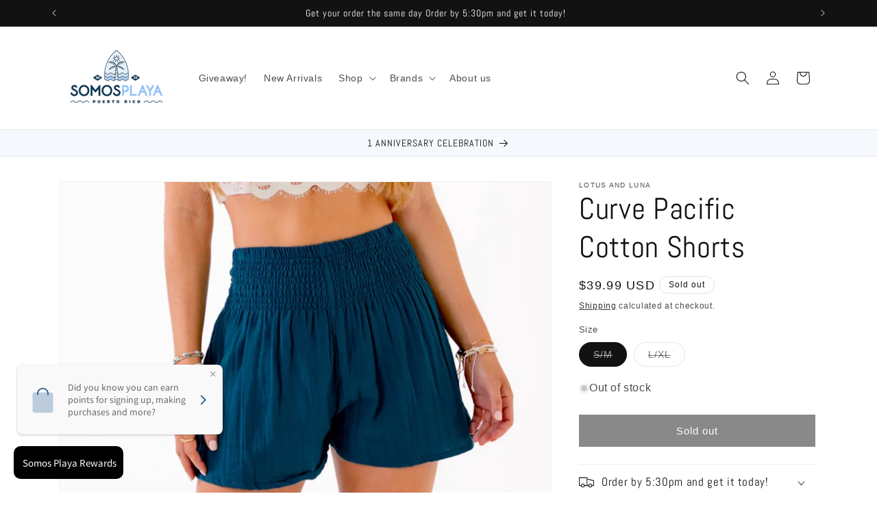

--- FILE ---
content_type: text/javascript; charset=utf-8
request_url: https://somosplaya.com/products/curve-pacific-cotton-shorts.js?
body_size: 973
content:
{"id":8146379702489,"title":"Curve Pacific Cotton Shorts","handle":"curve-pacific-cotton-shorts","description":"\u003cp\u003e\u003cspan data-sheets-value='{\"1\":2,\"2\":\"Getting dressed just got easier. Step out in comfort in our 100% cotton shorts, featuring a smocked high waistband. Soft on the skin and easy on the eyes, these shorts are guaranteed to make lounging more stylish.\"}' data-sheets-userformat='{\"2\":15293,\"3\":{\"1\":0},\"5\":{\"1\":[{\"1\":2,\"2\":0,\"5\":{\"1\":2,\"2\":0}},{\"1\":0,\"2\":0,\"3\":3},{\"1\":1,\"2\":0,\"4\":1}]},\"6\":{\"1\":[{\"1\":2,\"2\":0,\"5\":{\"1\":2,\"2\":0}},{\"1\":0,\"2\":0,\"3\":3},{\"1\":1,\"2\":0,\"4\":1}]},\"7\":{\"1\":[{\"1\":2,\"2\":0,\"5\":{\"1\":2,\"2\":0}},{\"1\":0,\"2\":0,\"3\":3},{\"1\":1,\"2\":0,\"4\":1}]},\"8\":{\"1\":[{\"1\":2,\"2\":0,\"5\":{\"1\":2,\"2\":0}},{\"1\":0,\"2\":0,\"3\":3},{\"1\":1,\"2\":0,\"4\":1}]},\"10\":1,\"11\":4,\"12\":0,\"14\":{\"1\":2,\"2\":2236962},\"15\":\"Avenir\",\"16\":10}'\u003eGetting dressed just got easier. Step out in comfort in our 100% cotton shorts, featuring a smocked high waistband. Soft on the skin and easy on the eyes, these shorts are guaranteed to make lounging more stylish.\u003c\/span\u003e\u003c\/p\u003e\n\u003cp\u003e\u003cspan data-sheets-value='{\"1\":2,\"2\":\"Getting dressed just got easier. Step out in comfort in our 100% cotton shorts, featuring a smocked high waistband. Soft on the skin and easy on the eyes, these shorts are guaranteed to make lounging more stylish.\"}' data-sheets-userformat='{\"2\":15293,\"3\":{\"1\":0},\"5\":{\"1\":[{\"1\":2,\"2\":0,\"5\":{\"1\":2,\"2\":0}},{\"1\":0,\"2\":0,\"3\":3},{\"1\":1,\"2\":0,\"4\":1}]},\"6\":{\"1\":[{\"1\":2,\"2\":0,\"5\":{\"1\":2,\"2\":0}},{\"1\":0,\"2\":0,\"3\":3},{\"1\":1,\"2\":0,\"4\":1}]},\"7\":{\"1\":[{\"1\":2,\"2\":0,\"5\":{\"1\":2,\"2\":0}},{\"1\":0,\"2\":0,\"3\":3},{\"1\":1,\"2\":0,\"4\":1}]},\"8\":{\"1\":[{\"1\":2,\"2\":0,\"5\":{\"1\":2,\"2\":0}},{\"1\":0,\"2\":0,\"3\":3},{\"1\":1,\"2\":0,\"4\":1}]},\"10\":1,\"11\":4,\"12\":0,\"14\":{\"1\":2,\"2\":2236962},\"15\":\"Avenir\",\"16\":10}'\u003eHandmade in Thailand; each pair comes with the photo and story of the artisan who created it.\u003c\/span\u003e\u003c\/p\u003e","published_at":"2023-03-31T17:54:39-04:00","created_at":"2023-03-31T17:52:36-04:00","vendor":"LOTUS AND LUNA","type":"","tags":["GOOGLE","Shorts","summer","women's"],"price":3999,"price_min":3999,"price_max":3999,"available":false,"price_varies":false,"compare_at_price":null,"compare_at_price_min":0,"compare_at_price_max":0,"compare_at_price_varies":false,"variants":[{"id":43853068107993,"title":"S\/M","option1":"S\/M","option2":null,"option3":null,"sku":"93129CSM","requires_shipping":true,"taxable":true,"featured_image":null,"available":false,"name":"Curve Pacific Cotton Shorts - S\/M","public_title":"S\/M","options":["S\/M"],"price":3999,"weight":0,"compare_at_price":null,"inventory_management":"shopify","barcode":"765066247041","requires_selling_plan":false,"selling_plan_allocations":[]},{"id":43853068140761,"title":"L\/XL","option1":"L\/XL","option2":null,"option3":null,"sku":"93129CLXL","requires_shipping":true,"taxable":true,"featured_image":null,"available":false,"name":"Curve Pacific Cotton Shorts - L\/XL","public_title":"L\/XL","options":["L\/XL"],"price":3999,"weight":0,"compare_at_price":null,"inventory_management":"shopify","barcode":"765066247072","requires_selling_plan":false,"selling_plan_allocations":[]}],"images":["\/\/cdn.shopify.com\/s\/files\/1\/0642\/9130\/7737\/products\/image_018dd2a4-6055-4ce8-a201-441b7e6588ed.jpg?v=1680543092"],"featured_image":"\/\/cdn.shopify.com\/s\/files\/1\/0642\/9130\/7737\/products\/image_018dd2a4-6055-4ce8-a201-441b7e6588ed.jpg?v=1680543092","options":[{"name":"Size","position":1,"values":["S\/M","L\/XL"]}],"url":"\/products\/curve-pacific-cotton-shorts","media":[{"alt":null,"id":33030478561497,"position":1,"preview_image":{"aspect_ratio":1.205,"height":604,"width":728,"src":"https:\/\/cdn.shopify.com\/s\/files\/1\/0642\/9130\/7737\/products\/image_018dd2a4-6055-4ce8-a201-441b7e6588ed.jpg?v=1680543092"},"aspect_ratio":1.205,"height":604,"media_type":"image","src":"https:\/\/cdn.shopify.com\/s\/files\/1\/0642\/9130\/7737\/products\/image_018dd2a4-6055-4ce8-a201-441b7e6588ed.jpg?v=1680543092","width":728}],"requires_selling_plan":false,"selling_plan_groups":[]}